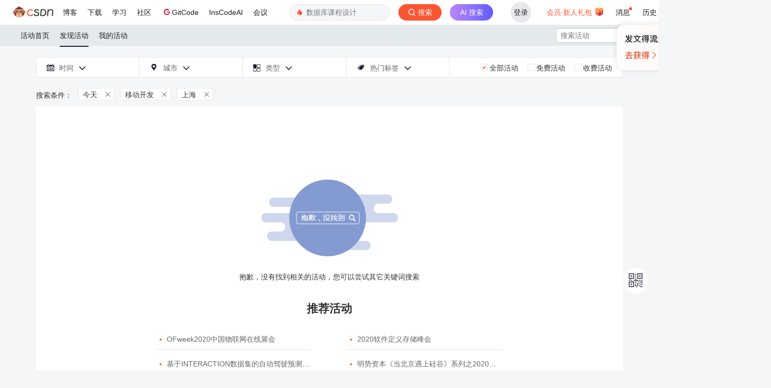

--- FILE ---
content_type: text/html;charset=utf-8
request_url: https://huiyi.csdn.net/activity/lists?s=today&c=2&tag_id=89
body_size: 8705
content:

<!DOCTYPE html>
<html>
<head>
    <meta http-equiv="content-type" content="text/html; charset=utf-8">
    <meta http-equiv="X-UA-Compatible" content="IE=Edge">
    <meta name="format-detection" content="telephone=no">
    <meta name="yangyin" content="author">
    <meta name="viewport" content="width=device-width, initial-scale=1.0, user-scalable=no">
    <meta name="report" content='{"spm":"1006.2190"}'>
    <link href="https://csdnimg.cn/public/favicon.ico" rel="SHORTCUT ICON">
    <!--meta(name="viewport" content="initial-scale=0.5, maximum-scale=0.5, minimum-scale=0.5, user-scalable=no")-->
    <title>移动开发-发现活动-CSDN活动</title>
    <meta name="Keywords" content="移动开发,CSDN活动">
    <meta name="Description" content="上海&nbps;今天&nbps;移动开发活动,移动开发会议,csdn为您提供移动开发的相关活动">
    <link rel="stylesheet" href="https://csdnimg.cn/public/common/libs/bootstrap/css/bootstrap.css">
    <link rel="stylesheet" href="https://csdnimg.cn/cdn/font-awesome-4.4.0/css/font-awesome.min.css " type="text/css">
    <link rel="stylesheet" href="https://csdnimg.cn/release/bss/fe/668897d/static/css/meeting/iconfont.css">
    <link rel="stylesheet" href="https://csdnimg.cn/release/bss/fe/668897d/static/css/meeting/common.css">
    <link rel="stylesheet" href="https://csdnimg.cn/release/bss/fe/668897d/static/css/meeting/bss_headerTop.css">
    <script type="text/javascript" src="https://csdnimg.cn/release/bss/fe/668897d/static/min/zepto.min.js"></script>
    <script type="text/javascript" src="https://csdnimg.cn/release/bss/fe/668897d/static/js/meeting/lib/fx.js"></script>
    <script type="text/javascript" src="https://csdnimg.cn/release/bss/fe/668897d/static/js/meeting/lib/touch.js"></script>
    <script type="text/javascript" src="https://csdnimg.cn/cdn/201502/js/jquery-2.1.3.min.js"></script>
    <script type="text/javascript" src="https://csdnimg.cn/cdn/201502/js/bootstrap.min.js"></script>
    <script type="text/javascript" src="https://csdnimg.cn/release/bss/fe/668897d/static/js/meeting/lib/jquery.transit.js"></script>
    <script src="https://g.csdnimg.cn/common/csdn-report/report.js" type="text/javascript"></script>
    <!-- 关键性操作拦截js -->
    <script type="text/javascript" src="https://g.csdnimg.cn/user-login/3.0.1/user-login.js"></script>
        <script>
var CONFIG_BSS_URLS = {
    "static_url":"https://csdnimg.cn/release/bss/fe/668897d",
    "ajax_url":"https://huiyi.csdn.net/"
};
</script>    <style>
        .bss_NavPc ul li:hover, .bss_NavPc ul .navP_active,.my_title .my_title_c{border-bottom: 2px solid #1C1D30!important;}
        .bss_NavPc ul li:hover:after, .bss_NavPc ul .navP_active:after{border-color: transparent;}
        .bss_NavPc ul li a:hover,
        .bss_NavPc ul li:hover a{color:#1C1D30}
        .bss_myAct_state p a:hover b, .bss_myAct_state p a:hover span,
        .myActCarousel .Act_list li .Act_tit:hover,
        .bss_allAct_List .bss_allAct_lTit:hover,
        .bss_allAct_List p:hover i,
        .actLOpt_hotLabelP_con .hotLabelP_carousel .hotLabelP_carList li a:hover,
        .bss_actLOpt_time .simulation_select a:hover, .bss_actLOpt_city .simulation_select a:hover, .bss_actLOpt_type .simulation_select a:hover, .bss_actLOpt_more .simulation_select a:hover, .bss_actLOpt_hotLabelP .simulation_select a,
        .bss_actLOpt_time .bss_actLOpt_date .form_datetimeW, .bss_actLOpt_city .bss_actLOpt_date .form_datetimeW, .bss_actLOpt_type .bss_actLOpt_date .form_datetimeW, .bss_actLOpt_more .bss_actLOpt_date .form_datetimeW, .bss_actLOpt_hotLabelP .bss_actLOpt_date .form_datetimeW,
        .my_acti_order_r_c .my_acti_table tbody td em,
        .my_acti_order_r_t label .subOrder .subOrder_list li a:hover,
        .bss_search span:hover i,.bss_prompt ul li p i{color:#FC5531!important;}
        .actLOpt_hotLabelP_con .hotLabelP_carTit .HLPCT_cur,
        .myActCarousel .carousel-control.left:hover, .myActCarousel .carousel-control.left:focus, .myActCarousel .carousel-control.right:hover, .myActCarousel .carousel-control.right:focus,
        .bss_signUp_form li.signUp_form_list a,.bss_myAct_no a{background: #FC5531!important}
        .bss_comTit2{border-bottom: 1px solid #1C1D30!important;}
        .my_acti_r_c .myActi_c_list dd .myActi_c_b .myActi_c_b_r a{color:#FC5531!important;border: 1px solid #FC5531!important;border-radius: 12px!important}
        .bss_allAct_List .bss_allAct_lImg .actImg_cover{background:rgba(0,0,0,0.2)!important}
        .bss_allAct_List .bss_allAct_lImg .charge{background:rgba(252,85,49,0.5)!important}
        .actLOpt_chargeP label .radioCur b{background: url(https://img-bss.csdnimg.cn/202011231131573916.png) no-repeat center!important;}
        .evDet_eventSch li:nth-child(1) .eventSch_time{background-image: url(https://img-bss.csdnimg.cn/202011241110518961.png)!important;}
        .evDet_eventSch li .eventSch_time{background-image: url(https://img-bss.csdnimg.cn/202011241109287523.png)!important;}
        .evDet_eventSch li:last-child .eventSch_time{background-image: url(https://img-bss.csdnimg.cn/202011241111319926.png)!important;}
        .eventSch_time_s{background-image: url(https://img-bss.csdnimg.cn/202011241112275188.png)!important;}
        .bss_comTit1{background: #fff!important;}
        .bss_comTit2 span,
        .evDet_eventSch_tab .eventSch_tabTit .tabTit_cur span{background: #1C1D30!important;}
        .scrolltop_bar li{background: #fff!important;border-radius: 50%;width: 50px;height: 50px}
        .scrolltop_bar li a,
        .my_acti_list li a,
        .my_acti_order_r_t label,
        .evDet_eventSch_tab .eventSch_tabTit p span,
        .TicketDis_table01 th,
        .TicketDis_table02 th,
        .TicketDis_table03 th,.my_acti_r_t label,.bss_actLOpt_result p a{color:#555666!important}
        .scrolltop_bar .bss_erweima,.scrolltop_bar .scrollTop_btn{line-height: 52px}
        .actLOpt_time .timeIcon, .actLOpt_city .timeIcon, .actLOpt_type .timeIcon, .actLOpt_more .timeIcon, .actLOpt_hotLabelP .timeIcon, .actLOpt_chargeP .timeIcon, .actLOpt_time .cityIcon, .actLOpt_city .cityIcon, .actLOpt_type .cityIcon, .actLOpt_more .cityIcon, .actLOpt_hotLabelP .cityIcon, .actLOpt_chargeP .cityIcon, .actLOpt_time .typeIcon, .actLOpt_city .typeIcon, .actLOpt_type .typeIcon, .actLOpt_more .typeIcon, .actLOpt_hotLabelP .typeIcon, .actLOpt_chargeP .typeIcon, .actLOpt_time .hotLabelPIcon, .actLOpt_city .hotLabelPIcon, .actLOpt_type .hotLabelPIcon, .actLOpt_more .hotLabelPIcon, .actLOpt_hotLabelP .hotLabelPIcon, .actLOpt_chargeP .hotLabelPIcon,
        .my_acti_list li .acti_cur,
        .my_acti_list li .acti_show,
        .my_acti_order_r_t .tabCur,
        .my_acti_order_r_t .subOrderBox i,
        .evDet_eventSch_tab .eventSch_tabTit p i,
        .actAddress_noMap .act_tit i,
        .bss_formTit p i,.my_acti_r_t .tabCur{color:#1C1D30!important;}
        .my_acti_list li .acti_cur,.my_acti_order_r_t .subOrderBox i{font-weight: 500}
        .TicketDis_table01 th,
        .TicketDis_table02 th,
        .TicketDis_table03 th{background: #e9e9e9!important;}
        .evDet_eventSch_tab .eventSch_tabTit .tabTit_cur span,.bss_myAct_no a{color:#ffffff!important}
        .bss_signUp_form li.signUp_form_list a{border-radius: 21px}
        .bss_myAct_no a{border-radius: 19px;border: 2px solid #FC5531!important;}
        .bss_NavPc ul li a:hover, .bss_NavPc ul li:hover a,.bss_NavPc ul li:hover, .bss_NavPc ul .navP_active, .my_title .my_title_c{font-weight: 500;}
        .bss_allAct_List .bss_allAct_lImg .charge{border-radius: 9px;line-height: 18px!important}
        .my_acti_order_r_c .my_acti_table tbody td .operate a{border-radius: 13px!important;}

    </style>
</head>
<body>
<script id="toolbar-tpl-scriptId" src="https://g.csdnimg.cn/common/csdn-toolbar/csdn-toolbar.js" type="text/javascript" domain="https://huiyi.csdn.net/"></script>
<div class="bss_headerCover"></div>
<div class="bss_headerBox">
    <div class="bss_header">
        <div class="bss_NavPc">
            <ul>
                <li  ><a href="https://huiyi.csdn.net/">活动首页</a></li>
                <!--<li class="navP_active"  ><a href="">CSDN活动</a></li>-->
                <li class="navP_active"  ><a href="https://huiyi.csdn.net/activity/lists">发现活动</a></li>
                <li class="my_event"><a href="https://huiyi.csdn.net/activity/myorder">我的活动</a></li>
            </ul>
        </div>
        <div class="bss_search">
                        <form id="searchform"  method="get" action="https://huiyi.csdn.net/activity/lists">
                <input type="text"  placeholder="搜索活动" value="" name="t">
                <span>
                    <i class="iconfont"  onclick="submit_search_tag_form();">&#xe60b;</i>
                </span>
            </form>
        </div>
        <div class="bss_headerR" style="display:none;">
            <div class="bss_myAct"><a class="" href="https://huiyi.csdn.net/activity/myorder">我的活动</a><span class="line">|</span><i class="iconfont navIcon">&#xe604;</i></div>
            <div class="bss_NavMobile">
                <ul class="bss_NavMobBox row">
                    <li class=" col-xs-6">
                        <div class="navM_list"><a href="https://huiyi.csdn.net/"><i class="iconfont">&#xe620;</i><br><span> 首页</span></a></div>
                    </li>
                    <!--<li class=" col-xs-6">
                        <div class="navM_list"><a href=""><i class="iconfont">&#xe61e;</i><br><span> CSDN活动</span></a></div>
                    </li>-->
                    <li class="navM_active col-xs-6">
                        <div class="navM_list"><a href="https://huiyi.csdn.net/activity/lists"><i class="iconfont">&#xe728;</i><br><span> 发现活动 </span></a></div>
                    </li>
                    <li class=" col-xs-6">
                        <div class="navM_list"><a href="https://huiyi.csdn.net/activity/myorder"><i class="iconfont">&#xe76e;</i><br><span> 我的活动</span></a></div>
                    </li>
                </ul>
                <div class="bss_NavM_login">
                                            <a href="http://passport.csdn.net/account/login"  class="bss_login">登录</a>
                                        </div>
            </div>
        </div>
    </div>
</div>
<script type="text/javascript">
    function submit_search_tag_form(){
        $('#searchform').submit();
       /* var input_value = $("#searchform").find("input").val();
        if(input_value){
            $('#searchform').submit();
        }*/
    }
</script>

    <link rel="stylesheet" href="https://csdnimg.cn/release/bss/fe/668897d/static/css/meeting/bss_activityList1.css">
    <div class="bss_wrap">
      <!--搜索-->
      <div class="bss_actList_option">
      <div class="bss_actLOpt_coverTrl"></div>
	  <div class="bss_actLOpt_coverTrp"></div>
      <div class="bss_actLOpt_box">
      <div class="bss_actLOpt_time bss_actLOpt_04">
          <div class="actLOpt_time bss_actLOpt04_btn"><i class="timeIcon iconfont">&#xe60f;</i>时间<i
                  class="iconfont arrowD">&#xe607;</i><i class="iconfont arrowUp"></i></div>
          <!--select.simulat_selTime--><!--  option 不限--><!--  option  近一周--><!--  option  近一个月-->
          <!--  option 近三个月--><!--span.cover_arrowD-->
          <div class="simulation_select bss_actLOpt04_con simulat_selTime">
              <a href="https://huiyi.csdn.net/activity/lists?c=2&tag_id=89&s=">全部</a>
                                     <a href="https://huiyi.csdn.net/activity/lists?c=2&tag_id=89&s=today">今天</a>
                                     <a href="https://huiyi.csdn.net/activity/lists?c=2&tag_id=89&s=tomorrow">明天</a>
                                     <a href="https://huiyi.csdn.net/activity/lists?c=2&tag_id=89&s=week">本周</a>
                                     <a href="https://huiyi.csdn.net/activity/lists?c=2&tag_id=89&s=one_month">本月</a>
                                          </div>
          <div class="bss_actLOpt_date">
              <input type="text" name="date" value="选择时间" class="tcal form_datetimeW">
          </div>
      </div>
      <!--城市选项:-->
      <div class="bss_actLOpt_city bss_actLOpt_01">
          <div class="actLOpt_city bss_actLOpt01_btn"><i class="cityIcon iconfont">&#xe602;</i>城市<i
                  class="iconfont arrowD">&#xe607;</i><i class="iconfont arrowUp"></i></div>
                    <select onchange="tourl(this);">
              <option value="https://huiyi.csdn.net/activity/lists?s=today&tag_id=89&c=" >选择城市</option>
                                <option value="https://huiyi.csdn.net/activity/lists?s=today&tag_id=89&c=1" >北京</option>
                                <option value="https://huiyi.csdn.net/activity/lists?s=today&tag_id=89&c=2" >上海</option>
                                <option value="https://huiyi.csdn.net/activity/lists?s=today&tag_id=89&c=3" >天津</option>
                                <option value="https://huiyi.csdn.net/activity/lists?s=today&tag_id=89&c=4" >重庆</option>
                                <option value="https://huiyi.csdn.net/activity/lists?s=today&tag_id=89&c=5" >河北</option>
                                <option value="https://huiyi.csdn.net/activity/lists?s=today&tag_id=89&c=6" >山西</option>
                                <option value="https://huiyi.csdn.net/activity/lists?s=today&tag_id=89&c=7" >内蒙古</option>
                                <option value="https://huiyi.csdn.net/activity/lists?s=today&tag_id=89&c=8" >辽宁</option>
                                <option value="https://huiyi.csdn.net/activity/lists?s=today&tag_id=89&c=9" >吉林</option>
                                <option value="https://huiyi.csdn.net/activity/lists?s=today&tag_id=89&c=10" >黑龙江</option>
                                <option value="https://huiyi.csdn.net/activity/lists?s=today&tag_id=89&c=11" >江苏</option>
                                <option value="https://huiyi.csdn.net/activity/lists?s=today&tag_id=89&c=12" >浙江</option>
                                <option value="https://huiyi.csdn.net/activity/lists?s=today&tag_id=89&c=13" >安徽</option>
                                <option value="https://huiyi.csdn.net/activity/lists?s=today&tag_id=89&c=14" >福建</option>
                                <option value="https://huiyi.csdn.net/activity/lists?s=today&tag_id=89&c=15" >江西</option>
                                <option value="https://huiyi.csdn.net/activity/lists?s=today&tag_id=89&c=16" >山东</option>
                                <option value="https://huiyi.csdn.net/activity/lists?s=today&tag_id=89&c=17" >河南</option>
                                <option value="https://huiyi.csdn.net/activity/lists?s=today&tag_id=89&c=18" >湖北</option>
                                <option value="https://huiyi.csdn.net/activity/lists?s=today&tag_id=89&c=19" >湖南</option>
                                <option value="https://huiyi.csdn.net/activity/lists?s=today&tag_id=89&c=20" >广东</option>
                                <option value="https://huiyi.csdn.net/activity/lists?s=today&tag_id=89&c=21" >广西</option>
                                <option value="https://huiyi.csdn.net/activity/lists?s=today&tag_id=89&c=22" >海南</option>
                                <option value="https://huiyi.csdn.net/activity/lists?s=today&tag_id=89&c=23" >四川</option>
                                <option value="https://huiyi.csdn.net/activity/lists?s=today&tag_id=89&c=24" >贵州</option>
                                <option value="https://huiyi.csdn.net/activity/lists?s=today&tag_id=89&c=25" >云南</option>
                                <option value="https://huiyi.csdn.net/activity/lists?s=today&tag_id=89&c=26" >西藏</option>
                                <option value="https://huiyi.csdn.net/activity/lists?s=today&tag_id=89&c=27" >陕西</option>
                                <option value="https://huiyi.csdn.net/activity/lists?s=today&tag_id=89&c=28" >甘肃</option>
                                <option value="https://huiyi.csdn.net/activity/lists?s=today&tag_id=89&c=29" >宁夏</option>
                                <option value="https://huiyi.csdn.net/activity/lists?s=today&tag_id=89&c=30" >青海</option>
                                <option value="https://huiyi.csdn.net/activity/lists?s=today&tag_id=89&c=31" >新疆</option>
                                <option value="https://huiyi.csdn.net/activity/lists?s=today&tag_id=89&c=32" >香港</option>
                                <option value="https://huiyi.csdn.net/activity/lists?s=today&tag_id=89&c=33" >澳门</option>
                                <option value="https://huiyi.csdn.net/activity/lists?s=today&tag_id=89&c=34" >台湾</option>
                        </select>
                    <span class="cover_arrowD"></span>

          <div class="simulation_select bss_actLOpt01_con simulat_selCity">
                                    <a href="https://huiyi.csdn.net/activity/lists?s=today&tag_id=89&c=1">北京</a>
                                        <a href="https://huiyi.csdn.net/activity/lists?s=today&tag_id=89&c=2">上海</a>
                                        <a href="https://huiyi.csdn.net/activity/lists?s=today&tag_id=89&c=3">天津</a>
                                        <a href="https://huiyi.csdn.net/activity/lists?s=today&tag_id=89&c=4">重庆</a>
                                        <a href="https://huiyi.csdn.net/activity/lists?s=today&tag_id=89&c=5">河北</a>
                                        <a href="https://huiyi.csdn.net/activity/lists?s=today&tag_id=89&c=6">山西</a>
                                        <a href="https://huiyi.csdn.net/activity/lists?s=today&tag_id=89&c=7">内蒙古</a>
                                        <a href="https://huiyi.csdn.net/activity/lists?s=today&tag_id=89&c=8">辽宁</a>
                                        <a href="https://huiyi.csdn.net/activity/lists?s=today&tag_id=89&c=9">吉林</a>
                                        <a href="https://huiyi.csdn.net/activity/lists?s=today&tag_id=89&c=10">黑龙江</a>
                                        <a href="https://huiyi.csdn.net/activity/lists?s=today&tag_id=89&c=11">江苏</a>
                                        <a href="https://huiyi.csdn.net/activity/lists?s=today&tag_id=89&c=12">浙江</a>
                                        <a href="https://huiyi.csdn.net/activity/lists?s=today&tag_id=89&c=13">安徽</a>
                                        <a href="https://huiyi.csdn.net/activity/lists?s=today&tag_id=89&c=14">福建</a>
                                        <a href="https://huiyi.csdn.net/activity/lists?s=today&tag_id=89&c=15">江西</a>
                                        <a href="https://huiyi.csdn.net/activity/lists?s=today&tag_id=89&c=16">山东</a>
                                        <a href="https://huiyi.csdn.net/activity/lists?s=today&tag_id=89&c=17">河南</a>
                                        <a href="https://huiyi.csdn.net/activity/lists?s=today&tag_id=89&c=18">湖北</a>
                                        <a href="https://huiyi.csdn.net/activity/lists?s=today&tag_id=89&c=19">湖南</a>
                                        <a href="https://huiyi.csdn.net/activity/lists?s=today&tag_id=89&c=20">广东</a>
                                        <a href="https://huiyi.csdn.net/activity/lists?s=today&tag_id=89&c=21">广西</a>
                                        <a href="https://huiyi.csdn.net/activity/lists?s=today&tag_id=89&c=22">海南</a>
                                        <a href="https://huiyi.csdn.net/activity/lists?s=today&tag_id=89&c=23">四川</a>
                                        <a href="https://huiyi.csdn.net/activity/lists?s=today&tag_id=89&c=24">贵州</a>
                                        <a href="https://huiyi.csdn.net/activity/lists?s=today&tag_id=89&c=25">云南</a>
                                        <a href="https://huiyi.csdn.net/activity/lists?s=today&tag_id=89&c=26">西藏</a>
                                        <a href="https://huiyi.csdn.net/activity/lists?s=today&tag_id=89&c=27">陕西</a>
                                        <a href="https://huiyi.csdn.net/activity/lists?s=today&tag_id=89&c=28">甘肃</a>
                                        <a href="https://huiyi.csdn.net/activity/lists?s=today&tag_id=89&c=29">宁夏</a>
                                        <a href="https://huiyi.csdn.net/activity/lists?s=today&tag_id=89&c=30">青海</a>
                                        <a href="https://huiyi.csdn.net/activity/lists?s=today&tag_id=89&c=31">新疆</a>
                                        <a href="https://huiyi.csdn.net/activity/lists?s=today&tag_id=89&c=32">香港</a>
                                        <a href="https://huiyi.csdn.net/activity/lists?s=today&tag_id=89&c=33">澳门</a>
                                        <a href="https://huiyi.csdn.net/activity/lists?s=today&tag_id=89&c=34">台湾</a>
                                              </div>
      </div>
      <!--类型选项:-->
      <div class="bss_actLOpt_type bss_actLOpt_01">
                    <div class="actLOpt_type bss_actLOpt01_btn"><i class="typeIcon iconfont">&#xe614;</i>类型<i
                  class="iconfont arrowD">&#xe607;</i><i class="iconfont arrowUp"></i></div>
          <select onchange="tourl(this)">
              <option value="https://huiyi.csdn.net/activity/lists?s=today&c=2&tag_id=89&online=" >不限</option>
                             <option value="https://huiyi.csdn.net/activity/lists?s=today&c=2&tag_id=89&online=2"> 线下活动</option>
                            <option value="https://huiyi.csdn.net/activity/lists?s=today&c=2&tag_id=89&online=1"> 线上活动</option>
                        </select><span class="cover_arrowD"></span>
              <div class="simulation_select bss_actLOpt01_con"><a href="https://huiyi.csdn.net/activity/lists?s=today&c=2&tag_id=89&online=">不限</a>
                                    <a href="https://huiyi.csdn.net/activity/lists?s=today&c=2&tag_id=89&online=2">线下活动</a>
                                   <a href="https://huiyi.csdn.net/activity/lists?s=today&c=2&tag_id=89&online=1">线上活动</a>
                               </div>
                </div>
      <!--热门标签pc:-->
      <div class="bss_actLOpt_hotLabelP bss_actLOpt_02">
          <div class="actLOpt_hotLabelP bss_actLOpt02_btn"><i class="hotLabelPIcon iconfont">&#xe613;</i>热门标签<i
                  class="iconfont arrowD">&#xe607;</i><i class="iconfont arrowUp"></i></div>
      </div>
      <div class="actLOpt_hotLabelP_con bss_actLOpt02_con">
          <div label_attr="标签：" class="unlimited"><a href="https://huiyi.csdn.net/activity/lists?s=today&c=2&tag_id=">不限</a></div>
          <div class="hotLabelP_carousel">
              <div class="hotLabelP_carCon">
                                                      <ul  style="display:block;" class="hotLabelP_carList ul_1">
                                                                                              <li class="0"><a href="https://huiyi.csdn.net/activity/lists?s=today&c=2&tag_id=9">android</a></li>
                                                                                                                           <li class="1"><a href="https://huiyi.csdn.net/activity/lists?s=today&c=2&tag_id=18">hadoop</a></li>
                                                                                                                           <li class="2"><a href="https://huiyi.csdn.net/activity/lists?s=today&c=2&tag_id=33">ibm</a></li>
                                                                                                                           <li class="3"><a href="https://huiyi.csdn.net/activity/lists?s=today&c=2&tag_id=40">ios</a></li>
                                                                                                                           <li class="4"><a href="https://huiyi.csdn.net/activity/lists?s=today&c=2&tag_id=67">云计算</a></li>
                                                                                                                           <li class="5"><a href="https://huiyi.csdn.net/activity/lists?s=today&c=2&tag_id=71">创业</a></li>
                                                                                                                           <li class="6"><a href="https://huiyi.csdn.net/activity/lists?s=today&c=2&tag_id=77">敏捷</a></li>
                                                                                                                           <li class="7"><a href="https://huiyi.csdn.net/activity/lists?s=today&c=2&tag_id=80">产品</a></li>
                                                                                                                           <li class="8"><a href="https://huiyi.csdn.net/activity/lists?s=today&c=2&tag_id=88">互联网</a></li>
                                                                                                                           <li class="9"><a href="https://huiyi.csdn.net/activity/lists?s=today&c=2&tag_id=89">移动开发</a></li>
                                                                                                                           <li class="10"><a href="https://huiyi.csdn.net/activity/lists?s=today&c=2&tag_id=90">游戏</a></li>
                                                                                                                           <li class="11"><a href="https://huiyi.csdn.net/activity/lists?s=today&c=2&tag_id=91">活动</a></li>
                                                                                                                           <li class="12"><a href="https://huiyi.csdn.net/activity/lists?s=today&c=2&tag_id=96">架构设计</a></li>
                                                                                                                           <li class="13"><a href="https://huiyi.csdn.net/activity/lists?s=today&c=2&tag_id=106">项目管理</a></li>
                                                                                                                           <li class="14"><a href="https://huiyi.csdn.net/activity/lists?s=today&c=2&tag_id=112">开放平台</a></li>
                                                                                                                           <li class="15"><a href="https://huiyi.csdn.net/activity/lists?s=today&c=2&tag_id=113">数据库</a></li>
                                                                                                                           <li class="16"><a href="https://huiyi.csdn.net/activity/lists?s=today&c=2&tag_id=128">数据分析</a></li>
                                                                                                                           <li class="17"><a href="https://huiyi.csdn.net/activity/lists?s=today&c=2&tag_id=129">数据中心</a></li>
                                                                                                                           <li class="18"><a href="https://huiyi.csdn.net/activity/lists?s=today&c=2&tag_id=166">会议</a></li>
                                                                                                                           <li class="19"><a href="https://huiyi.csdn.net/activity/lists?s=today&c=2&tag_id=179">OpenStack</a></li>
                                                                                                                                                           </ul>
                                                                                                                                                                                                                                                                                                                                                                                                                                                                                                                                                                                                                                                                                                                                                                                                                                                                                                                                                                                                                                                                                                                                                                                                                                                                                                                                                                                                                                                                                                                                                                                                                                                                                                                                                                                                                                                                                                                                                                                                                                                                                                                                                                                                                                                                                                                                                                                                                                                                                                                                                                                                                                                                                                                                                                                                                                                                                                                                                                                                                                                                                                                                                                                                                                                                                                                                                                                                                                                                                                                                                                                                                                                                                                                                                                                                                                                                                                                                                                                                                                                                                                                                                                                                                                                                                                                                                                                                                                                                                                                                                                                                                                                                                                                                                                                                                                                                                                                                                                                                                                                                                                                                                                                                                                                                                                                                                                                                                                                        <ul  class="hotLabelP_carList ul_2">
                                                                                              <li class="20"><a href="https://huiyi.csdn.net/activity/lists?s=today&c=2&tag_id=202">大数据</a></li>
                                                                                                                           <li class="21"><a href="https://huiyi.csdn.net/activity/lists?s=today&c=2&tag_id=214">开源力量</a></li>
                                                                                                                           <li class="22"><a href="https://huiyi.csdn.net/activity/lists?s=today&c=2&tag_id=232">北京</a></li>
                                                                                                                           <li class="23"><a href="https://huiyi.csdn.net/activity/lists?s=today&c=2&tag_id=239">技术</a></li>
                                                                                                                           <li class="24"><a href="https://huiyi.csdn.net/activity/lists?s=today&c=2&tag_id=244">中国</a></li>
                                                                                                                           <li class="25"><a href="https://huiyi.csdn.net/activity/lists?s=today&c=2&tag_id=249">应用</a></li>
                                                                                                                           <li class="26"><a href="https://huiyi.csdn.net/activity/lists?s=today&c=2&tag_id=251">开源</a></li>
                                                                                                                           <li class="27"><a href="https://huiyi.csdn.net/activity/lists?s=today&c=2&tag_id=252">开发者</a></li>
                                                                                                                           <li class="28"><a href="https://huiyi.csdn.net/activity/lists?s=today&c=2&tag_id=253">上海</a></li>
                                                                                                                           <li class="29"><a href="https://huiyi.csdn.net/activity/lists?s=today&c=2&tag_id=263">软件开发</a></li>
                                                                                                                           <li class="30"><a href="https://huiyi.csdn.net/activity/lists?s=today&c=2&tag_id=264">企业</a></li>
                                                                                                                           <li class="31"><a href="https://huiyi.csdn.net/activity/lists?s=today&c=2&tag_id=268">安全</a></li>
                                                                                                                           <li class="32"><a href="https://huiyi.csdn.net/activity/lists?s=today&c=2&tag_id=273">移动互联网</a></li>
                                                                                                                           <li class="33"><a href="https://huiyi.csdn.net/activity/lists?s=today&c=2&tag_id=276">创新</a></li>
                                                                                                                           <li class="34"><a href="https://huiyi.csdn.net/activity/lists?s=today&c=2&tag_id=277">CTO俱乐部</a></li>
                                                                                                                           <li class="35"><a href="https://huiyi.csdn.net/activity/lists?s=today&c=2&tag_id=292">软件</a></li>
                                                                                                                           <li class="36"><a href="https://huiyi.csdn.net/activity/lists?s=today&c=2&tag_id=311">CTO</a></li>
                                                                                                                           <li class="37"><a href="https://huiyi.csdn.net/activity/lists?s=today&c=2&tag_id=318">架构</a></li>
                                                                                                                           <li class="38"><a href="https://huiyi.csdn.net/activity/lists?s=today&c=2&tag_id=334">商业模式</a></li>
                                                                                                                           <li class="39"><a href="https://huiyi.csdn.net/activity/lists?s=today&c=2&tag_id=344">产品经理</a></li>
                                                                                                                                                           </ul>
                                                                                                                                                                                                                                                                                                                                                                                                                                                                                                                                                                                                                                                                                                                                                                                                                                                                                                                                                                                                                                                                                                                                                                                                                                                                                                                                                                                                                                                                                                                                                                                                                                                                                                                                                                                                                                                                                                                                                                                                                                                                                                                                                                                                                                                                                                                                                                                                                                                                                                                                                                                                                                                                                                                                                                                                                                                                                                                                                                                                                                                                                                                                                                                                                                                                                                                                                                                                                                                                                                                                                                                                                                                                                                                                                                                                                                                                                                                                                                                                                                                                                                                                                                                                                                                                                                                                                                                                                                                                                                                                                                                                                                                                                                                                                                                                                                                                                                                                                                                                                                                                                                                                                                                                                                                                                                                                                                                                                                                        <ul  class="hotLabelP_carList ul_3">
                                                                                              <li class="40"><a href="https://huiyi.csdn.net/activity/lists?s=today&c=2&tag_id=349">工程师</a></li>
                                                                                                                           <li class="41"><a href="https://huiyi.csdn.net/activity/lists?s=today&c=2&tag_id=367">CSDN</a></li>
                                                                                                                           <li class="42"><a href="https://huiyi.csdn.net/activity/lists?s=today&c=2&tag_id=449">游戏开发</a></li>
                                                                                                                           <li class="43"><a href="https://huiyi.csdn.net/activity/lists?s=today&c=2&tag_id=467">解决方案</a></li>
                                                                                                                           <li class="44"><a href="https://huiyi.csdn.net/activity/lists?s=today&c=2&tag_id=511">开发人员</a></li>
                                                                                                                           <li class="45"><a href="https://huiyi.csdn.net/activity/lists?s=today&c=2&tag_id=527">移动应用</a></li>
                                                                                                                           <li class="46"><a href="https://huiyi.csdn.net/activity/lists?s=today&c=2&tag_id=540">大数据技术大会</a></li>
                                                                                                                           <li class="47"><a href="https://huiyi.csdn.net/activity/lists?s=today&c=2&tag_id=546">物联网</a></li>
                                                                                                                           <li class="48"><a href="https://huiyi.csdn.net/activity/lists?s=today&c=2&tag_id=556">系统架构</a></li>
                                                                                                                           <li class="49"><a href="https://huiyi.csdn.net/activity/lists?s=today&c=2&tag_id=670">机器学习</a></li>
                                                                                                                           <li class="50"><a href="https://huiyi.csdn.net/activity/lists?s=today&c=2&tag_id=772">项目经理</a></li>
                                                                                                                           <li class="51"><a href="https://huiyi.csdn.net/activity/lists?s=today&c=2&tag_id=806">光环PMP远程</a></li>
                                                                                                                           <li class="52"><a href="https://huiyi.csdn.net/activity/lists?s=today&c=2&tag_id=811">aws</a></li>
                                                                                                                           <li class="53"><a href="https://huiyi.csdn.net/activity/lists?s=today&c=2&tag_id=831">spark</a></li>
                                                                                                                           <li class="54"><a href="https://huiyi.csdn.net/activity/lists?s=today&c=2&tag_id=958">数据存储</a></li>
                                                                                                                           <li class="55"><a href="https://huiyi.csdn.net/activity/lists?s=today&c=2&tag_id=981">Docker</a></li>
                                                                                                                           <li class="56"><a href="https://huiyi.csdn.net/activity/lists?s=today&c=2&tag_id=1073">深度学习</a></li>
                                                                                                                           <li class="57"><a href="https://huiyi.csdn.net/activity/lists?s=today&c=2&tag_id=1158">人工智能</a></li>
                                                                                                                           <li class="58"><a href="https://huiyi.csdn.net/activity/lists?s=today&c=2&tag_id=1746">AI</a></li>
                                                                                                                           <li class="59"><a href="https://huiyi.csdn.net/activity/lists?s=today&c=2&tag_id=1811">区块链</a></li>
                                                                                                                </div>
              <div class="hotLabelP_carTit"><span class="HLPCT_cur"></span><span></span><span></span></div>
          </div>
      </div>
      <!--收费选项pc:-->
      <div class="bss_actLOpt_chargeP">
          <div class="actLOpt_chargeP">
              <label><a  href="https://huiyi.csdn.net/activity/lists?s=today&c=2&tag_id=89&free=" class="radioCur" ><b></b><span>全部活动</span></a></label>
                            <label>
                  <a href="https://huiyi.csdn.net/activity/lists?s=today&c=2&tag_id=89&free=2"  ><b></b><span>免费活动</span></a></label>
                                  <label>
                  <a href="https://huiyi.csdn.net/activity/lists?s=today&c=2&tag_id=89&free=3"  ><b></b><span>收费活动</span></a></label>
                                     
              </div>
      </div>
      <!--更多mobile:-->
      <div class="bss_actLOpt_more bss_actLOpt_03">
          <div class="actLOpt_more bss_actLOpt03_btn">更多<i class="iconfont arrowD">&#xe607;</i><i class="iconfont arrowUp"></i></div>
      </div>
      <!--更多的内容:-->
      <div class="bss_actLOpt_hideBox bss_actLOpt03_con"><!--收费选项mobile:-->
          <div class="bss_actLOpt_chargeM"><p class="actLOpt_hideTit">收费类型</p>

              <div class="actLOpt_hideCon row"><a href="https://huiyi.csdn.net/activity/lists?s=today&c=2&tag_id=89&free=" class="LabelM_cur">不限</a>
                                            <a href="https://huiyi.csdn.net/activity/lists?s=today&c=2&tag_id=89&free=2">免费活动</a>
                                              <a href="https://huiyi.csdn.net/activity/lists?s=today&c=2&tag_id=89&free=3">收费活动</a>
                                                      </div>
          </div>
          <!--热门标签mobile:-->
          <div class="bss_actLOpt_timeM"><p class="actLOpt_hideTit">标签</p>

              <div class="actLOpt_hideCon row"><a href="https://huiyi.csdn.net/activity/lists?s=today&c=2&tag_id=" class="LabelM_cur">不限</a>
                                          <a href="https://huiyi.csdn.net/activity/lists?s=today&c=2&tag_id=9">android</a>
                                            <a href="https://huiyi.csdn.net/activity/lists?s=today&c=2&tag_id=18">hadoop</a>
                                            <a href="https://huiyi.csdn.net/activity/lists?s=today&c=2&tag_id=33">ibm</a>
                                            <a href="https://huiyi.csdn.net/activity/lists?s=today&c=2&tag_id=40">ios</a>
                                            <a href="https://huiyi.csdn.net/activity/lists?s=today&c=2&tag_id=67">云计算</a>
                                            <a href="https://huiyi.csdn.net/activity/lists?s=today&c=2&tag_id=71">创业</a>
                                            <a href="https://huiyi.csdn.net/activity/lists?s=today&c=2&tag_id=77">敏捷</a>
                                            <a href="https://huiyi.csdn.net/activity/lists?s=today&c=2&tag_id=80">产品</a>
                                            <a href="https://huiyi.csdn.net/activity/lists?s=today&c=2&tag_id=88">互联网</a>
                                            <a href="https://huiyi.csdn.net/activity/lists?s=today&c=2&tag_id=89">移动开发</a>
                                            <a href="https://huiyi.csdn.net/activity/lists?s=today&c=2&tag_id=90">游戏</a>
                                            <a href="https://huiyi.csdn.net/activity/lists?s=today&c=2&tag_id=91">活动</a>
                                            <a href="https://huiyi.csdn.net/activity/lists?s=today&c=2&tag_id=96">架构设计</a>
                                            <a href="https://huiyi.csdn.net/activity/lists?s=today&c=2&tag_id=106">项目管理</a>
                                            <a href="https://huiyi.csdn.net/activity/lists?s=today&c=2&tag_id=112">开放平台</a>
                                            <a href="https://huiyi.csdn.net/activity/lists?s=today&c=2&tag_id=113">数据库</a>
                                            <a href="https://huiyi.csdn.net/activity/lists?s=today&c=2&tag_id=128">数据分析</a>
                                            <a href="https://huiyi.csdn.net/activity/lists?s=today&c=2&tag_id=129">数据中心</a>
                                            <a href="https://huiyi.csdn.net/activity/lists?s=today&c=2&tag_id=166">会议</a>
                                            <a href="https://huiyi.csdn.net/activity/lists?s=today&c=2&tag_id=179">OpenStack</a>
                                            <a href="https://huiyi.csdn.net/activity/lists?s=today&c=2&tag_id=202">大数据</a>
                                            <a href="https://huiyi.csdn.net/activity/lists?s=today&c=2&tag_id=214">开源力量</a>
                                            <a href="https://huiyi.csdn.net/activity/lists?s=today&c=2&tag_id=232">北京</a>
                                            <a href="https://huiyi.csdn.net/activity/lists?s=today&c=2&tag_id=239">技术</a>
                                            <a href="https://huiyi.csdn.net/activity/lists?s=today&c=2&tag_id=244">中国</a>
                                            <a href="https://huiyi.csdn.net/activity/lists?s=today&c=2&tag_id=249">应用</a>
                                            <a href="https://huiyi.csdn.net/activity/lists?s=today&c=2&tag_id=251">开源</a>
                                            <a href="https://huiyi.csdn.net/activity/lists?s=today&c=2&tag_id=252">开发者</a>
                                            <a href="https://huiyi.csdn.net/activity/lists?s=today&c=2&tag_id=253">上海</a>
                                            <a href="https://huiyi.csdn.net/activity/lists?s=today&c=2&tag_id=263">软件开发</a>
                                            <a href="https://huiyi.csdn.net/activity/lists?s=today&c=2&tag_id=264">企业</a>
                                            <a href="https://huiyi.csdn.net/activity/lists?s=today&c=2&tag_id=268">安全</a>
                                            <a href="https://huiyi.csdn.net/activity/lists?s=today&c=2&tag_id=273">移动互联网</a>
                                            <a href="https://huiyi.csdn.net/activity/lists?s=today&c=2&tag_id=276">创新</a>
                                            <a href="https://huiyi.csdn.net/activity/lists?s=today&c=2&tag_id=277">CTO俱乐部</a>
                                            <a href="https://huiyi.csdn.net/activity/lists?s=today&c=2&tag_id=292">软件</a>
                                            <a href="https://huiyi.csdn.net/activity/lists?s=today&c=2&tag_id=311">CTO</a>
                                            <a href="https://huiyi.csdn.net/activity/lists?s=today&c=2&tag_id=318">架构</a>
                                            <a href="https://huiyi.csdn.net/activity/lists?s=today&c=2&tag_id=334">商业模式</a>
                                            <a href="https://huiyi.csdn.net/activity/lists?s=today&c=2&tag_id=344">产品经理</a>
                                            <a href="https://huiyi.csdn.net/activity/lists?s=today&c=2&tag_id=349">工程师</a>
                                            <a href="https://huiyi.csdn.net/activity/lists?s=today&c=2&tag_id=367">CSDN</a>
                                            <a href="https://huiyi.csdn.net/activity/lists?s=today&c=2&tag_id=449">游戏开发</a>
                                            <a href="https://huiyi.csdn.net/activity/lists?s=today&c=2&tag_id=467">解决方案</a>
                                            <a href="https://huiyi.csdn.net/activity/lists?s=today&c=2&tag_id=511">开发人员</a>
                                            <a href="https://huiyi.csdn.net/activity/lists?s=today&c=2&tag_id=527">移动应用</a>
                                            <a href="https://huiyi.csdn.net/activity/lists?s=today&c=2&tag_id=540">大数据技术大会</a>
                                            <a href="https://huiyi.csdn.net/activity/lists?s=today&c=2&tag_id=546">物联网</a>
                                            <a href="https://huiyi.csdn.net/activity/lists?s=today&c=2&tag_id=556">系统架构</a>
                                            <a href="https://huiyi.csdn.net/activity/lists?s=today&c=2&tag_id=670">机器学习</a>
                                            <a href="https://huiyi.csdn.net/activity/lists?s=today&c=2&tag_id=772">项目经理</a>
                                            <a href="https://huiyi.csdn.net/activity/lists?s=today&c=2&tag_id=806">光环PMP远程</a>
                                            <a href="https://huiyi.csdn.net/activity/lists?s=today&c=2&tag_id=811">aws</a>
                                            <a href="https://huiyi.csdn.net/activity/lists?s=today&c=2&tag_id=831">spark</a>
                                            <a href="https://huiyi.csdn.net/activity/lists?s=today&c=2&tag_id=958">数据存储</a>
                                            <a href="https://huiyi.csdn.net/activity/lists?s=today&c=2&tag_id=981">Docker</a>
                                            <a href="https://huiyi.csdn.net/activity/lists?s=today&c=2&tag_id=1073">深度学习</a>
                                            <a href="https://huiyi.csdn.net/activity/lists?s=today&c=2&tag_id=1158">人工智能</a>
                                            <a href="https://huiyi.csdn.net/activity/lists?s=today&c=2&tag_id=1746">AI</a>
                                            <a href="https://huiyi.csdn.net/activity/lists?s=today&c=2&tag_id=1811">区块链</a>
                                                     </div>
          </div>
      </div>
      </div>
      <!--选择结果-->
            <div searchResults="搜索条件：" class="bss_actLOpt_result pubPadding">
                                         <p><span>今天</span><a href="https://huiyi.csdn.net/activity/lists?c=2&tag_id=89&s="><i class="iconfont">&#xe619;</i></a></p>
                                            <p><span>移动开发</span><a href="https://huiyi.csdn.net/activity/lists?s=today&c=2&tag_id="><i class="iconfont">&#xe619;</i></a></p>
                                            <p><span>上海</span><a href="https://huiyi.csdn.net/activity/lists?s=today&tag_id=89&c="><i class="iconfont">&#xe619;</i></a></p>
                       </div>
            </div>
                    <div class="bss_whitebg">
                <div class="bss_prompt"><span class="prompt_icon prompt_icon2"></span>
                    <p class="prompt_txt2">抱歉，没有找到相关的活动，您可以尝试其它关键词搜索</p>
                    <h2 class="bss_comTit1"> 推荐活动</h2>
                    <ul>
                                                    <li><p><a href="https://huiyi.csdn.net/activity/product/goods_list?project_id=4495"><i class="iconfont">&#xe600;</i>OFweek2020中国物联网在线展会</p></a></li>
                                                    <li><p><a href="https://huiyi.csdn.net/activity/product/goods_list?project_id=4513"><i class="iconfont">&#xe600;</i>2020软件定义存储峰会</p></a></li>
                                                    <li><p><a href="https://huiyi.csdn.net/activity/product/goods_list?project_id=4514"><i class="iconfont">&#xe600;</i>基于INTERACTION数据集的自动驾驶预测模型挑战赛</p></a></li>
                                                    <li><p><a href="https://huiyi.csdn.net/activity/product/goods_list?project_id=4555"><i class="iconfont">&#xe600;</i>明势资本《当北京遇上硅谷》系列之2020年度开源峰会</p></a></li>
                                            </ul>
                </div>
            </div>
          </div>
    <script src="https://csdnimg.cn/release/bss/fe/668897d/static/js/meeting/modules/bss_actHotl.js" type="text/javascript"></script>
    <script src="https://csdnimg.cn/release/bss/fe/668897d/js/jquery.masonry.min.js" type="text/javascript"></script>  <!--瀑布流-->
    <script src="https://csdnimg.cn/release/bss/fe/668897d/static/js/meeting/modules/bss_actListOption.js" type="text/javascript"></script>
    <script src="https://csdnimg.cn/release/bss/fe/668897d/static/js/meeting/modules/tcal.js" type="text/javascript"></script>
    <script>
        var $container = $('#actList_main');
        //瀑布流初始化
        var do_c = function(){
            $container.masonry({
                itemSelector : '.actList_item'
            });
        };
        //瀑布流图片加载完后，从新加载（图片落后加载）
        var dc_img = function(){
            $container.imagesLoaded( function(){
                do_reload();
            });
        };
        //瀑布流重新加载
        var do_reload = function (){
            $container.masonry( "reload" );
            var c_height = $container.height();
                c_height = c_height+20;
            $container.parent().css('height',c_height);
        };
        var has_more = true;
        var loading = false;
        $(function () {
            var div = $('.bss_actList_con');
            var last_ul =$('.bss_actList_con .row');
            var page = 2;
            var pages_nums = 0;
            var bss_actHot = $('.bss_actHot');
            do_c();
            dc_img();
            $(window).scroll(function(){
                var scrollTop = $(this).scrollTop();
                var scrollHeight = $(document).height();
                var windowHeight = $(this).height();
                if(scrollHeight - scrollTop - windowHeight < 100){
                    loadData();
                }
            });
            //浏览器大小
            window.onresize = function(){
              do_reload();
            }

            function loadData() {
                if ( loading == false) {
                    loading = true;
                    var url = 'https://huiyi.csdn.net/activity/lists?s=today&c=2&tag_id=89&is_ajax=1&page=' + page;
                    if (has_more) {
                        div.nextAll(".loading").remove();
                        div.nextAll(".error").remove();
                        div.nextAll(".load_more").hide();
                        div.after('<div class="loading" style="width: 100%; margin: 30px auto; text-align: center;"><img src="https://csdnimg.cn/rabbit/notev2/images/loading.gif"/></div>');
                        if (pages_nums >= page) {
                            $.ajax({
                                type: "get",
                                url: url,
                                dataType: "json",
                                timeout: 10000,
                                success: function (o) {
                                    if (o.status) {
                                        last_ul.append(o.html);
                                        div.nextAll(".load_more").show();
                                        do_reload();
                                        dc_img();
                                        page = page + 1;
                                        loading = false;
                                    } else {
                                        has_more = false;
                                        div.nextAll(".loading").remove();
                                        bss_actHot.css('display', 'block');
                                        div.nextAll(".load_more").remove();
                                    }
                                },
                                error: function () {
                                    div.after('<div class="error" style="width: 100%; margin: 30px auto; text-align:center;">获取失败, 请刷新重试</div>');
                                    div.nextAll(".loading").remove();
                                    bss_actHot.css('display', 'block');
                                    div.nextAll(".load_more").remove();
                                },
                                complete: function (xml, status) {
                                   div.nextAll(".loading").remove();
                                   bss_actHot.css('display', 'none');
                                }
                            });
                        } else {
                            has_more = false;
                            div.nextAll(".loading").remove();
                            bss_actHot.css('display', 'block');
                            div.nextAll(".load_more").remove();
                        }

                    }
                }
            }

            // 不显示热门活动时,添加加载更多按钮
            if(bss_actHot.css("display") == "none"){
                div.after('<div class="load_more" style="width: 100%; margin: 30px auto; text-align: center; cursor: pointer; color: #333;">加载更多</div>');
            }

            $(".load_more").on("click",function(){
                loadData();
            });

        });

        function tourl(obj){
            var url = $(obj).val();
            window.location.href = url;
        }
    </script>
<div class="scroollCover"></div>
<ul class="scrolltop_bar">
	<li class="bss_erweima"><a href="javascript:;"><i class="iconfont">&#xe6a3;</i></a>
		<div class="erweima_box"><span></span>
			<div class="erweima_com"><img src="https://csdnimg.cn/release/bss/fe/668897d/images/meeting/erweima.jpg">
				<p>扫一扫，关注最新活动<br/>微信号 CSDN会议</p>
			</div>
		</div>
	</li>
	<li class="scrollTop_btn"><a href="javascript:;"><i class="iconfont">&#xe605;</i></a></li>
</ul>
<script>
	$(function(){
		var scrolltopBar = (function(){
			/* 返回顶部的显示/隐藏 */
			$(document).scroll(function(){
				var scrollH = $(document).scrollTop() ||  $(window).scrollTop();
				scrollH = parseInt(scrollH);
				$('.erweima_box').hide();
				if(scrollH < 100){
					$('.scrollTop_btn').fadeOut(50);
					$('.scrolltop_bar').css('bottom','140px');
				}else{
					$('.scrolltop_bar').css('bottom','90px');
					$('.scrollTop_btn').fadeIn(50);
				};
			});
			/* 返回顶部 */
			$('.scrollTop_btn').click(function(){
				$('body,html,.all').animate({scrollTop:0},800);
			});
			/* 二维码 */
			function erweima_hide(){
				$('.erweima_box').fadeOut();
			};
			// 判断是否为移动端运行环境
			if(/AppleWebKit.*Mobile/i.test(navigator.userAgent) || (/MIDP|SymbianOS|NOKIA|SAMSUNG|LG|NEC|TCL|Alcatel|BIRD|DBTEL|Dopod|PHILIPS|HAIER|LENOVO|MOT-|Nokia|SonyEricsson|SIE-|Amoi|ZTE/.test(navigator.userAgent))){
				if(window.location.href.indexOf("?mobile")<0){
					try{
						if(/Android|webOS|iPhone|iPod|BlackBerry/i.test(navigator.userAgent)){
							// 判断访问环境是 Android|webOS|iPhone|iPod|BlackBerry 则加载以下
							$('.bss_erweima a').on('singleTap',function(){
								$('.erweima_box').toggle();
								$('.scroollCover').show();
							});
							$('.scroollCover').on('singleTap',function(){
								$('.erweima_box').hide();
								$(this).hide();
							});
						}
						else if(/iPad/i.test(navigator.userAgent)){
							// 判断访问环境是 iPad 则加载以下
							$('.bss_erweima a').on('singleTap',function(){
								$('.erweima_box').toggle();
								$('.scroollCover').show();
							});
							$('.scroollCover').on('singleTap',function(){
								$('.erweima_box').hide();
								$(this).hide();
							});
						}
						else{
							// 判断访问环境是 其他移动设备 则加载以下
							$('.bss_erweima a').on('singleTap',function(){
								$('.erweima_box').toggle();
								$('.scroollCover').show();
							});
							$('.scroollCover').on('singleTap',function(){
								$('.erweima_box').hide();
								$(this).hide();
							});
						}
					}
					catch(e){}
				}
			}else{
				// 如果以上都不是，则加载以下(PC)
				$('.bss_erweima a').hover(
					function(){
						$('.erweima_box').show();
					},function(){
						setTimeout(erweima_hide,300);
					}
				);
			}


		})(window.scrolltopBar || {})
	})
</script>
<script id="noticeScript" type="text/javascript" btnid="header_notice_num" wrapid="note1" count="5" subcount="5" src="https://csdnimg.cn/rabbit/notev2/js/notify.js?9d86d94"></script>
<style>
    @media (max-width: 768px){
        #copyright-box  {
            display: none;
        }
    }
</style>
<script src="https://g.csdnimg.cn/common/csdn-footer/csdn-footer.js"></script>

<!--需要放在PUBLIC_FOOTER下面，否则地图不显示-->
<script src="https://csdnimg.cn/release/bss/fe/668897d/static/js/meeting/modules/bss_main.js" type="text/javascript"></script>
</body>
</html>

--- FILE ---
content_type: text/css; charset=utf-8
request_url: https://csdnimg.cn/release/bss/fe/668897d/static/css/meeting/bss_headerTop.css
body_size: 1844
content:
.bss_headerCover {
  display: none;
  position: fixed;
  width: 100%;
  height: 100%;
  top: 0;
  left: 0;
  background: rgba(51,51,51,0.9);
  z-index: 70;
}
#bss_logo {
  float: left;
  height: 75px;
  line-height: 75px;
}
#bss_logo img {
  width: 118px;
  height: auto;
}
.bss_headerBox:after {
  display: block;
  clear: both;
  content: "";
  visibility: hidden;
  height: 0;
}
.bss_headerBox {
  position: relative;
  width: 100%;
  top: 0;
  left: 0;
  z-index: 100;
  padding: 0 15px;
  height: 40px;
  background: #E4E9EC;
  zoom: 1;
  margin-top: 1px;

}

.bss_NavPc ul li {
  margin-right: 16px;
  display: inline-block;
}

.bss_NavPc ul li a {
  height: 40px;
  font-size: 14px;
  color: #1F1F1F;
  line-height: 40px;
}

.bss_NavPc ul li:hover a {
  color: #b60c14;
}

.bss_NavPc ul li:hover,.bss_NavPc ul .navP_active {
  border-bottom: 2px solid #CA0C16;
  position: relative;
}

.bss_NavPc ul li:hover:after,.bss_NavPc ul .navP_active:after {
  content: '';
  display: block;
  position: absolute;
  width: 0;
  height: 0;
  margin-left: -4px;
  left: 50%;
  bottom: 0;
  border-style: solid;
  border-top-color: transparent;
  border-right-color: transparent;
  border-bottom-color: #CA0C16;
  border-left-color: transparent;
  border-width: 4px;

}

/*.search_bar {
  float: right;
  margin: 4px 0 4px 0;
  width: 100%;
  height: 30px;
  border: 1px solid #CCC;
  border-radius: 4px;
  background-color: #fff;
}

.search_bar .input_search {
  font-size: 14px;
  color: #ccc;
  display: block;
  float: left;
  width: 122px;
  padding: 4px 0 4px 7px;
  border: 0;
  height: 26px;
  border-radius: 10px;
  background: 0 0;
  background-color: #fff;
}

.search_bar .input_search:focus {
  outline: none;
}

.search_bar span i {
  font-size: 14px;
  color: #e0e0e0;
}

.search_bar .btn-search {
  margin-top: 3px;
  background-color: rgba(0, 0, 0, 0);
  color: #ccc;
  padding: 0 2px;
  font-size: 14px;
  display: block;
  text-align: center;
  width: 26px;
  height: 22px;
  float: right;
  line-height: 22px;
}*/




.bss_search {
  overflow: hidden;
  background: #fff;
  margin: 4px 0 4px 0;
  border-radius: 2px;
}
.bss_search input,
.bss_search span {
  float: left;
  outline: none;
}
.bss_search input {
  height: 26px;
  line-height: 26px;
  padding: 0 8px;
  background: none;
  border: none;
  color: #999;
  font-size: 14px;
}
.bss_search span {
  cursor: pointer;
  height: 26px;
  line-height: 26px;
}
.bss_search span i {
  font-size: 14px;
  color: #e0e0e0;
}
.bss_search span:hover i {
  color: #ca0c16;
}
.bss_headerR {
  float: right;
}
.bss_headerR .bss_myAct {
  height: 75px;
  width: 65px;
  line-height: 75px;
  position: relative;
}
.bss_headerR .bss_myAct a {
  display: none;
  width: 65px;
  float: left;
  font-size: 16px;
  color: #333;
}
.bss_headerR .bss_myAct .bss_myActCur {
  position: absolute;
  left: 0;
  border-bottom: 2px solid #e53935;
}
.bss_headerR .bss_myAct .bss_myActCur:hover {
  color: #e53935;
}
.bss_headerR .bss_myAct .line {
  display: none;
  float: left;
  font-size: 16px;
  color: #9a9a9a;
  margin: 0 12px;
}
.bss_headerR .bss_myAct .navIcon {
  float: left;
  font-size: 34px;
  color: #e53935;
  cursor: pointer;
}
.bss_headerR .bss_NavMobile {
  display: none;
  width: 100%;
  position: absolute;
  left: 0;
  z-index: 10002;
}
.bss_headerR .bss_NavM_login {
  margin: 0 auto;
  padding-top: 100px;
  width: 72%;
}
.bss_headerR .bss_NavM_login a {
  display: block;
  width: 100%;
  height: 50px;
  background: #fbfbfb;
  border-radius: 2px;
  line-height: 50px;
  text-align: center;
  font-size: 20px;
  color: #e53935;
}
.bss_headerR .bss_NavMobBox.row {
  top: 20px;
  margin: 0;
  padding: 0 15px;
}
.bss_headerR .bss_NavMobBox.row .col-xs-6 {
  padding: 30px 0 0;
}
.bss_headerR .bss_NavMobBox.row li {
  text-align: center;
}
.bss_headerR .bss_NavMobBox.row li .navM_list {
  width: 110px;
  height: 110px;
  margin: 0 auto;
}
.bss_headerR .bss_NavMobBox.row li a {
  display: table-cell;
  width: 108px;
  height: 108px;
  background: #e53935;
  border: 2px solid #e53935;
  border-radius: 50%;
  text-align: center;
  vertical-align: middle;
  font-size: 14px;
  color: #fff;
}
.bss_headerR .bss_NavMobBox.row li a i {
  font-size: 40px;
}
.bss_headerR .bss_NavMobBox.row .navM_active a {
  background: #2d2d2d;
}
.bss_headerR .bss_NavMobBox.row .navM_active a i {
  color: #e53935;
}
.hdBox_positionM_show {
  animation: boxShadowM_show 5s 0s linear;
  -moz-animation: boxShadowM_show 5s 0s linear;
  -webkit-animation: boxShadowM_show 5s 0s linear;
  -o-animation: boxShadowM_show 5s 0s linear;
}
.hdBox_positionM_hide {
  animation: boxShadowM_hide 5s 0s linear;
  -moz-animation: boxShadowM_hide 5s 0s linear;
  -webkit-animation: boxShadowM_hide 5s 0s linear;
  -o-animation: boxShadowM_hide 5s 0s linear;
}
/* 导航动画 开始——移动端 */
@-moz-keyframes boxShadowM_show {
  from {
    box-shadow: #e4e8e9 -1px 2px 3px;
  }
  to {
    box-shadow: #e4e8e9 -1px 2px 3px;
  }
}
@-webkit-keyframes boxShadowM_show {
  from {
    box-shadow: #e4e8e9 -1px 2px 3px;
  }
  to {
    box-shadow: #e4e8e9 -1px 2px 3px;
  }
}
@-o-keyframes boxShadowM_show {
  from {
    box-shadow: #e4e8e9 -1px 2px 3px;
  }
  to {
    box-shadow: #e4e8e9 -1px 2px 3px;
  }
}
@-moz-keyframes boxShadowM_hide {
  from {
    box-shadow: #e4e8e9 -1px 2px 3px;
  }
  to {
    box-shadow: #e4e8e9 -1px 2px 3px;
  }
}
@-webkit-keyframes boxShadowM_hide {
  from {
    box-shadow: #e4e8e9 -1px 2px 3px;
  }
  to {
    box-shadow: #e4e8e9 -1px 2px 3px;
  }
}
@-o-keyframes boxShadowM_hide {
  from {
    box-shadow: #e4e8e9 -1px 2px 3px;
  }
  to {
    box-shadow: #e4e8e9 -1px 2px 3px;
  }
}
@media (min-width: 465px) and (max-width: 639px) {
  .bss_headerR .bss_NavMobBox.row .col-xs-6 {
    width: 33.33333333%;
  }
}
@media (min-width: 640px) and (max-width: 749px) {
  .bss_headerR .bss_NavMobBox.row {
    padding: 0 31px;
  }
  .bss_headerR .bss_NavMobBox.row .col-xs-6 {
    width: 33.33333333%;
  }
  .bss_headerR .bss_NavMobBox.row .col-xs-6 .navM_list {
    width: 138px;
    height: 138px;
  }
  .bss_headerR .bss_NavMobBox.row .col-xs-6 .navM_list a {
    width: 136px;
    height: 136px;
  }
  .bss_headerR .bss_NavMobBox.row .col-xs-6 .navM_list a span {
    font-size: 18px;
  }
  .bss_headerR .bss_NavMobBox.row .col-xs-6 .navM_list a i {
    font-size: 40px;
  }
}
@media (min-width: 750px) and (max-width: 768px) {
  .bss_headerR .bss_NavMobBox.row {
    padding: 0 49px;
  }
  .bss_headerR .bss_NavMobBox.row .col-xs-6 {
    width: 33.33333333%;
  }
  .bss_headerR .bss_NavMobBox.row .col-xs-6 .navM_list {
    width: 150px;
    height: 150px;
  }
  .bss_headerR .bss_NavMobBox.row .col-xs-6 .navM_list a {
    width: 148px;
    height: 148px;
  }
  .bss_headerR .bss_NavMobBox.row .col-xs-6 .navM_list a span {
    font-size: 18px;
  }
  .bss_headerR .bss_NavMobBox.row .col-xs-6 .navM_list a i {
    font-size: 35px;
  }
}
@media (min-width: 935px) {

  .bss_NavPc {
    float: left;
  }

  .bss_headerBox {
    height: 40px;
  }

  #bss_logo img {
    width: 118px;
  }

  .bss_headerR .bss_myAct {
    height: 75px;
    line-height: 75px;
  }

  .bss_headerR .bss_myAct a {
    display: inline-block;
    font-size: 16px;
  }

  .bss_headerR .bss_myAct .line,
  .bss_headerR .bss_myAct .navIcon {
    display: none;
  }

  .bss_NavMobile {
    display: none;
  }

  /*.search_bar {
    float: right;
    margin: 6px 0 6px 0;
    width: 160px;
    height: 28px;
    border: 1px solid #CCC;
    border-radius: 4px;
    background-color: #fff;
  }

  .search_bar .input_search {
    font-size: 14px;
    color: #ccc;
    display: block;
    float: left;
    width: 122px;
    padding: 4px 0 4px 7px;
    border: 0;
    height: 26px;
    border-radius: 10px;
    background: 0 0;
    background-color: #fff;
  }

  .search_bar .input_search:focus {
    outline: none;
  }

  .search_bar span i {
    font-size: 14px;
    color: #e0e0e0;
  }

  .search_bar .btn-search {
    margin-top: 3px;
    background-color: rgba(0, 0, 0, 0);
    color: #ccc;
    padding: 0 2px;
    font-size: 14px;
    display: block;
    text-align: center;
    width: 26px;
    height: 22px;
    float: right;
    line-height: 22px;
  }*/

  .bss_search {
    float: right;
    margin: 6px 0 0 6px;
    border-radius: 4px;
    border: 1px solid #ccc;
  }

  .bss_search input {
    height: 26px;
    width: 136px;
    padding: 0 8px;
    line-height: 25px;
    font-size: 14px;
  }

  .bss_search span {
    padding-right: 8px;
    height: 26px;
    line-height: 26px;

  }

  .bss_NavPc {
    display: inline-block;
  }
  .bss_NavPc,
  .bss_NavPc *,
  .bss_search {
    display: inline-block;
    width: auto;
  }


}
@media (min-width: 1140px) {
  .bss_headerBox {
    padding: 0;
  }
  .bss_headerBox .bss_header {
    width: 1200px;
    margin: 0 auto;
  }
}
@media (max-width: 768px) {
  .bss_NavPc ul li.my_event{
    float: right;
    margin-right: 0;
    padding-left: 13px;
  }

  .bss_NavPc ul li.my_event a{ color: #4A90E2;}



  .bss_headerBox {
    height: 80px;
    margin-top: 52px;
  }
  #bss_logo {
    width: 18.4375%;
    height: 60px;
    line-height: 60px;
    min-width: 80px;
    max-width: 118px;
  }
  #bss_logo img {
    width: 100%;
  }
  .bss_search {
    width: 100%;
    margin: 4px 0 4px 0;
    text-align: left;
    position: relative;
    border: 1px solid #ccc;
    border-radius: 5px;
  }
  .bss_search input {
    width: 93%;
    padding: 0 0 0 8px;
  }
  .bss_search span {
    float: right;
    height: 26px;
    line-height: 26px;
    position: absolute;
    right: 8px;
  }
  .bss_headerR .bss_myAct {
    height: 60px;
    line-height: 60px;
  }
  .bss_headerR .bss_myAct .navIcon {
    float: right;
    font-size: 26px;
  }
  .pub_fo{display: none}
}
@media (max-width: 640px) {
  .bss_headerBox {
    box-shadow: none;
  }
}
@-moz-keyframes boxShadowM_show {
  from {
    box-shadow: #e4e8e9 -1px 2px 3px;
  }
  to {
    box-shadow: #e4e8e9 -1px 2px 3px;
  }
}
@-webkit-keyframes boxShadowM_show {
  from {
    box-shadow: #e4e8e9 -1px 2px 3px;
  }
  to {
    box-shadow: #e4e8e9 -1px 2px 3px;
  }
}
@-o-keyframes boxShadowM_show {
  from {
    box-shadow: #e4e8e9 -1px 2px 3px;
  }
  to {
    box-shadow: #e4e8e9 -1px 2px 3px;
  }
}
@keyframes boxShadowM_show {
  from {
    box-shadow: #e4e8e9 -1px 2px 3px;
  }
  to {
    box-shadow: #e4e8e9 -1px 2px 3px;
  }
}
@-moz-keyframes boxShadowM_hide {
  from {
    box-shadow: #e4e8e9 -1px 2px 3px;
  }
  to {
    box-shadow: #e4e8e9 -1px 2px 3px;
  }
}
@-webkit-keyframes boxShadowM_hide {
  from {
    box-shadow: #e4e8e9 -1px 2px 3px;
  }
  to {
    box-shadow: #e4e8e9 -1px 2px 3px;
  }
}
@-o-keyframes boxShadowM_hide {
  from {
    box-shadow: #e4e8e9 -1px 2px 3px;
  }
  to {
    box-shadow: #e4e8e9 -1px 2px 3px;
  }
}
@keyframes boxShadowM_hide {
  from {
    box-shadow: #e4e8e9 -1px 2px 3px;
  }
  to {
    box-shadow: #e4e8e9 -1px 2px 3px;
  }
}
